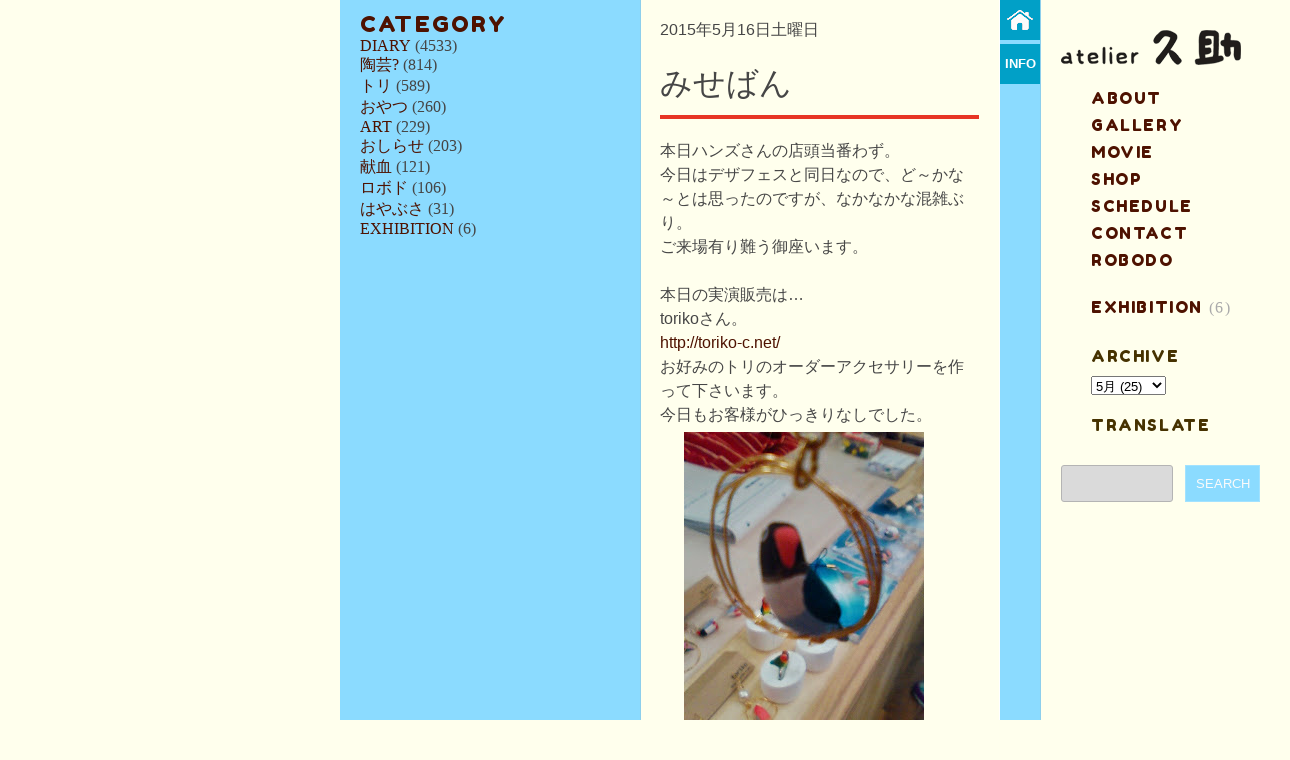

--- FILE ---
content_type: text/html; charset=UTF-8
request_url: https://www.q-suke.com/2015/05/blog-post_16.html
body_size: 18779
content:
<!DOCTYPE html>
<html lang='en' xmlns='http://www.w3.org/1999/xhtml' xmlns:b='http://www.google.com/2005/gml/b' xmlns:data='http://www.google.com/2005/gml/data' xmlns:expr='http://www.google.com/2005/gml/expr'>
<head>
<link href='https://www.blogger.com/static/v1/widgets/55013136-widget_css_bundle.css' rel='stylesheet' type='text/css'/>
<meta content='文鳥,#文鳥' name='description'/>
<meta content='description comes here' name='description'/>
<meta content='Virtuti-Design' name='author'/>
<meta content='width=device-width, initial-scale=1.0, minimum-scale=1.0, maximum-scale=1.0' name='viewport'/>
<meta content='text/html; charset=Shift_JIS' http-equiv='Content-Type'/>
<meta content='いぢまゆういち/いじまゆういち/atelier久助/では丁寧で細やかなこだわりの作品を作成しております。' name='description'/>
<meta content='いぢま,いじま,ゆういち,ijima,idima,yuichi,yuuichi,陶芸,フィギュア,' name='keywords'/>
<link href='http://www.q-suke.com/' rel='home' title='atelier久助'/>
<script src="//jquerycord.web.fc2.com/prefix-free.js"></script>
<script src="//ajax.googleapis.com/ajax/libs/jquery/1.4.2/jquery.min.js"></script>
<!--<script src='http://http://jquerycord.web.fc2.com/scroll.js'/>-->
<script>
<!--

$(document).ready(function(){
$('.scroll').click(function(event){
//prevent the default action for the click event
event.preventDefault();
		
//get the full url - like mysitecom/index.htm#home
var full_url = this.href;
		
//split the url by # and get the anchor target name - home in mysitecom/index.htm#home
var parts = full_url.split('#');
var trgt = parts[1];
		
//get the top offset of the target anchor
var target_offset = $('#'+trgt).offset();
var target_top = target_offset.top;
		
//goto that anchor by setting the body scroll top to anchor top
$('html, body').animate({scrollTop:target_top}, 500);
});
});

//-->
</script>
<!-- <link href='http://jquerycord.web.fc2.com/css/reset.css' rel='stylesheet'/> -->
<!-- <link href='http://jquerycord.web.fc2.com/css/stylessheet.css' rel='stylesheet'/> -->
<style>
/* ------------------------------------------------------------------------------------
--  RESET
------------------------------------------------------------------------------------ */
/* http://meyerweb.com/eric/tools/css/reset/ 
   v2.0 | 20110126
   License: none (public domain)
*/

html, body, div, span, applet, object, iframe,
h1, h2, h3, h4, h5, h6, p, blockquote, pre,
a, abbr, acronym, address, big, cite, code,
del, dfn, em, img, ins, kbd, q, s, samp,
small, strike, sub, sup, tt, var,
b, u, i, center,
dl, dt, dd, ol, ul, li,
fieldset, form, label, legend,
table, caption, tbody, tfoot, thead, tr, th, td,
article, aside, canvas, details, embed, 
figure, figcaption, footer, header, hgroup, 
menu, nav, output, ruby, section, summary,
time, mark, audio, video {
	margin: 0;
	padding: 0;
	border: 0;
	font-size: 100%;
	font: inherit;
	vertical-align: baseline;
}
/* HTML5 display-role reset for older browsers */
article, aside, details, figcaption, figure, 
footer, header, hgroup, menu, nav, section {
	display: block;
}
body {
   width:100%;
   height:100%;
}
blockquote, q {
	quotes: none;
}
blockquote:before, blockquote:after,
q:before, q:after {
	content: '';
	content: none;
}
table {
	border-collapse: collapse;
	border-spacing: 0;
}
</style>
<style>
html, body {
	  float:left;
	  width:100%;
	  height:100%;
	  margin:0;
	  padding:0;
	  color:#464646;
	  font-size:100%;
	  background-color:#FFFFED;
	  <!--background:#111 url(https://blogger.googleusercontent.com/img/b/R29vZ2xl/AVvXsEjBrl2IOk474Ujqs96iiE0zcfMIAOYV3JnsTj3c345-9CFbSEIhvp_FpT385Dm3wkTVQ4See6oi3T3oebjaIonHaGNVfLhB-kweiXiEXF5-XF4MKT9wETmd20Czwkn6XWNrwiFCQggvIiI/s1600/bg1.png) ;-->
	  background-repeat:repeat;
<!--背景色-->
}
a{
	text-decoration:none;
	outline:none;
	color:#4E1200;
}
a:hover{
	color:#E73525;
}
::selection{
	background:#ddd;
}
::-moz-selection{
	background:#ddd;
}
img{
	max-width:100%;
}
#navbar{
	display:none;
}
#wrapper{
	float:right;
	width:940px;
	height:100%;
	background:transparent;
}
ul#columns{
	float:left;
	width:100%;
	height:100%;
	list-style:none;
}
ul#columns li{
	float:left;
	list-style:none;

}
/*----------------PREFACE (FOR HOME PAGE ONLY)---------------*/
#column1{
	width:300px;
	height:100%;
	background:#8BDBFF;/*orange*/
	position:fixed;
	border-right: 1px solid rgba(151, 151, 151, 0.18);



<!--背景色-->



}
#content-holder{
	float:left;
	width:100%;
	height:100%;
	position:relative;
}
#content-holder small{
	position:absolute;
	bottom:20px;
	left:0;
	width:100%;
	text-align:center;
	font-size:0.7em;
	font-family:'メイリオ',Meiryo,'ＭＳ Ｐゴシック',sans-serif;
	color:#464646;
}
#holder{
	float:left;
	width:100%;
	height:100%;

    background:#8BDBFF url(https://blogger.googleusercontent.com/img/b/R29vZ2xl/AVvXsEhiE5TqVW1sYOF32YdEfi_giGOyP9hlFATUWo5Bd2kL8nSMwJYu8GC2DwEOTpKVtySxeH0bIDFsV98l82tl_iHwhjqwFjGkBw2MzdvH-TDp40p9SGeKjmXTXjjnaUkPOAN1QZ7QFLgB6Hw/s1600/noteback2.png);
background-repeat: repeat;


<!--背景色-->
}
#pic{
	float:left;
	width:299px;
	height:260px;
	background:#8BDBFF url(https://blogger.googleusercontent.com/img/b/R29vZ2xl/AVvXsEhGKbQ98EveXC1H77QNbL4GpW04x1oVQmKC-3mavF1AHrkp6W32Hk-c7a8Bp_rtRYMkqDq9RBA4gQASQM01EmiCmVFwm89DwbfkJJE6ZuxswSSSZyz-PejssXKqEcj2GpjJbF2z7bs5NgE/s1600/capa00006.png);
	background-repeat:no-repeat;
    background-position:0px 78px;
	border-left:1px solid rgba(255,255,255,0.2);
<!--背景色-->
}
#panel-wrap{
	float:left;
	width:100%;
	background:#01A0C7;
	border-bottom:1px solid rgba(255,255,255,0.1);
	box-shadow: 0 10px 40px rgba(0,0,0,0.2);
}
#panel{
	width:100%;
	display:none;
	background:#fafafa;
    background: -moz-linear-gradient(19% 75% 90deg, #E0E0E0, #FAFAFA);
    background: -webkit-gradient(linear, left top, left bottom, from(#FAFAFA), to(#E0E0E0));
    background-image: -o-linear-gradient(top,rgb(250,250,250),rgb(224,224,224));
	border-bottom:1px solid rgba(255,255,255,0.4);
}
#panel-content{
	margin:0 auto;
	width:220px;
	padding:40px 0;
}
#panel-content a{
	display:block;
	margin-bottom:20px;
	float:left;
}
#panel-content p{
	font-size:0.7em;
	letter-spacing:0.1em;
	color:#666;
	text-shadow:0 1px 1px #fff;
	overflow:hidden;
	width:100%;
	line-height:1.5em;
	font-family:'メイリオ',Meiryo,'ＭＳ Ｐゴシック',sans-serif;
}
.slide{
	width:60px;
	height:10px;
	margin:0 auto;
	position:relative;
}
.btn-slide{
	display: block;
    background:url(https://blogger.googleusercontent.com/img/b/R29vZ2xl/AVvXsEj9m4DSANLmq3NvHGimxDki6bIV8AT_JoowVL3MeScpjee4ipkJA7j3XXObtxvaoX0auXLMq_Hde6cHr5nj4-iy2bcCVJTRXkbTXKoDINJ4v37zqgnIbZ95z_ezjc6O5CW0tQjqoAxot2Q/s1600/plus.png);
    background-repeat:no-repeat;
	width:60px;
	height:30px;
}
.slide em {
	box-shadow:0 1px 0 rgba(0,0,0,0.2);
	background:#fafafa;
    background: -moz-linear-gradient(19% 75% 90deg, #E0E0E0, #FAFAFA);
    background: -webkit-gradient(linear, left top, left bottom, from(#FAFAFA), to(#E0E0E0));
    background-image: -o-linear-gradient(top,rgb(250,250,250),rgb(224,224,224));
	border-bottom:1px solid rgba(255,255,255,0.4);
	border-top:1px solid rgba(255,255,255,0.9);
	width: 120px;
	height: 36px;
	position: absolute;
	top: 40px;
	left: -40px;
	text-align: center;
	padding: 0 10px;
	z-index: 2;
	display: none;
	color:#6b6b6b;
	text-shadow: 0 1px 1px #fff;
	text-transform:uppercase;
	font-weight:700;
	font-size:0.9em;
	line-height:36px;
	border-radius:3px;
	font-family:'メイリオ',Meiryo,'ＭＳ Ｐゴシック',sans-serif;
}
#info{
	width:100%;
	height:100%;
	min-height:100%;
	display:block;
	border-left:1px solid rgba(255,255,255,0.25);
}
#info article{
	float:left;
	padding: 10px 20px 20px 40px;
	width:260px;
}
#info article p{	
	color:#464646;
	font-size:0.85em;
	line-height:1.6em;
	letter-spacing:0.2em;
}
.amp{
	font-family:'メイリオ',Meiryo,'ＭＳ Ｐゴシック',sans-serif;
	color:#eee;
}
/*----------------CONTENT (FOR POST PAGES ONLY)---------------*/
.separator{
	padding: 5px 0px 5px 0px;
	width:90%;
}

#main1{
	float:left;
	padding: 10px 20px 20px 20px;
}
#main1 h2{
	color:#4E1200;
	font-family:'Fredoka One';
	text-transform:uppercase;
	font-size: 1.4em;
	margin-bottom:0px;
	letter-spacing: 0.1em;
}
#main1 ul, #main1 ul li{

	float:left;
	width:100%;
	list-style:none;

}
#main1 .item-content{
	float:left;
	width:100%;
}	
#main1 .item-title{
	font-family:'メイリオ',Meiryo,'ＭＳ Ｐゴシック',sans-serif;
	text-transform:uppercase;	
	letter-spacing:0.1em;
	text-shadow: 0 1px 1px #fa5847;
	background:rgba(255,255,255,0.1);
	padding:5px;
}
#main1 .item-title a:hover{
	color:#fff;
}

#main2{
	float:left;
	padding:20px;
}

#main2 ul, #main2 ul li{
	color:#4E1200;
	float:left;
	width:100%;
	list-style:none;
	color: #4E1200;
	line-height: 1.4em;

}
#main2 h2{
	color:#4E1200;
	font-family:'メイリオ',Meiryo,'ＭＳ Ｐゴシック',sans-serif;
	text-transform:uppercase;
	font-size: 1.4em;
	margin-bottom:10px;
	letter-spacing: 0.1em;
}
#main2 ul a:hover{
	color:#ddd;
}

#PopularPosts1{
	float:left;
	width:100%;
	margin:0 0 40px 0;
}
#PopularPosts1 ul{
	margin-top:-10px;
}
/*follow by email*/
.follow-by-email{
    float:left;
    width:100%;
}
.follow-by-email form{
    float:left;
    width:100%;
    clear:both;	
    overflow:hidden;	
}
.follow-by-email form input{
	padding:10px 5px;	
	color:#fafafa;
	font-family:'メイリオ',Meiryo,'ＭＳ Ｐゴシック',sans-serif;
	font-size:0.7em;
}
form#subscribe input::-webkit-input-placeholder{
	color:#fff;
}
form#subscribe input:-moz-placeholder{
	color:#fff;
}
#follow{
	float:left;
	background: rgba(255,255,255,0.1);
	border:1px solid rgba(255,255,255,0.2);
	margin-right:10px;
    width:154px; 
}
#followsubmit{
	float:right;
    width:75px;/*total 85px*/
	background:#1f1f1f;
	border:1px solid rgba(255,255,255,0.2);
	text-transform:uppercase;
	cursor:pointer;
	display:inline-block;
}
#followsubmit:hover{
    background:#141414;	
	border:1px solid rgba(255,255,255,0.4);	
}
/*links list*/
#LinkList1{
	float:left;
	width:100%;
    margin:40px 0 0 0;
}
#LinkList1 .widget-content{
	margin-top:30px;
}
#LinkList1 li{
	margin-bottom:10px;
	padding-bottom:10px;
	border-bottom:1px solid rgba(255,255,255,0.15);
}
#LinkList1 a{
	font-family:'メイリオ',Meiryo,'ＭＳ Ｐゴシック',sans-serif;
	color:#fff;
	font-size:0.9em;
}
#LinkList1 a:hover{
	color:#111;
}

/*----------------POSTS---------------*/
#column2{
	width:319px;
    padding:20px;/*total 360px*/
	background:#FFFFED;
	margin-left:300px;
	border-right:1px solid #fff;
}
/*----------------POST---------------*/
/*---------------------------------------*/
.post{
	float:left;
	width:100%;
	margin-bottom:20px;
	background:transparent;
	margin-bottom: 50px;
}
h2.date-header{
	float:left;
	width:100%;
	text-transform:uppercase;
	font-family:'メイリオ',Meiryo,'ＭＳ Ｐゴシック',sans-serif;
	margin-bottom:20px;
}
h3.post-title{
	float:left;
	width:100%;
	text-transform:uppercase;
	font-family:'メイリオ',Meiryo,'ＭＳ Ｐゴシック',sans-serif;
	font-size:2em;	
	line-height:1.4em;
	margin-bottom:20px;	
	padding-bottom:10px;
	border-bottom:4px solid #E73525;
}
h3.post-title a{
	color:#555;
	text-shadow:0 1px 1px #fff;
}
h3.post-title a:hover{
	color: #ef422f;	
}
.post-body{
	float:left;
	width:100%;
	line-height:1.5em;
	font-family:'メイリオ',Meiryo,'ＭＳ Ｐゴシック',sans-serif;
}
.jump-link{
	float:left;
	margin: 0px 0px 20px 0px;
	width:100%;
	font-family:'メイリオ',Meiryo,'ＭＳ Ｐゴシック',sans-serif;
	text-transform:capitalize;
	-moz-transition: all 0.3s ease-out;
	-o-transition: all 0.3s ease-out;
	-khtml-transition: all 0.3s ease-out;
	-ms-transition: all 0.3s ease-out;
	-webkit-transition: all 0.3s ease-out;
	transition: all 0.3s ease-out;
}
.jump-link:hover{
	padding: 0 0 0 20px;
}
.post-author{
	font-style:italic;
	font-size:0.8em;
}
.post-timestamp{
	font-style:italic;
	font-size:0.8em;	
}
.post-comment-link{
	float:left;
	margin:10px 0;
	width:100%;
	display:block;
}
.post-labels{
	font-family:'メイリオ',Meiryo,'ＭＳ Ｐゴシック',sans-serif;
	text-transform:uppercase;
	font-size:0.8em;	
}
.post-labels a{
	margin-left:4px;
}
.post-labels a:hover{
	border:2px solid #E73525;
	padding:4px;	
	color:#808080;
}
.feed-links{
	font-family:'メイリオ',Meiryo,'ＭＳ Ｐゴシック',sans-serif;
	font-size:0.7em;
}
/*------------status message-------------*/
.status-wrap{
	float:left;
	width:100%;
	margin-bottom:40px;
	padding-bottom:10px;
	background:rgba(255,255,255,0.6);
	border-bottom:1px solid #ddd;
	font-style:italic;
	letter-spacing:0.1em;
	font-size:0.75em;
	color:#555;
}
.status-body{
	float:left;
	display:block;
}
/*------------comments-------------*/
.comments-block{
	float:left;
	width:100%;
	margin:0;
	padding:0;
}
#comment-box{
	float:left;
	width:100%;
	margin:0;
	padding:0;
}
.comments-block ol{
	float:left;
	width:100%;
	margin:20px 0;
	list-style:none;
}
li.comment{
	float:left;
	width:278px;
	background:#fff;
	padding:20px 20px 0 20px;
	border:1px solid #ddd;
	margin-bottom:10px;
}
.avatar-image-container{
	float:left;
	margin-bottom:16px;
}
.comment-block{
    float:left;
    margin-left:20px;
}
/*name*/
.comment-block cite{
	font-size:0.8em;
	font-style:italic;
	display:block;
	background:#eee;
	padding:5px 8px;
	float:right;
}
/*small text: date reply, delete*/
.secondary-text{
	font-size:0.8em;
	font-style:italic;
	display:block;
	text-decoration:none;	
	margin:0 0 20px -50px;	
}
.secondary-text a{
	text-decoration:none;	
}
/*comment body text*/
.comment-content{
	float:left;
	margin:10px 0 20px -50px;
	width:278px;
	line-height:1.4em;
	font-size:0.95em;
}
/*add comment, load more*/
.comment-thread{
	float:left;
	width:100%;
	margin:0 0 20px 0;
}
/*add comment*/
.continue{
	float:left;
	width:100%;
	margin:0;
	padding:0;
}
.continue a{
	font-family:'メイリオ',Meiryo,'ＭＳ Ｐゴシック',sans-serif;
	color: #ef422f;
	padding:0;
	margin:0;
	display:block;
	text-transform:uppercase;
	font-size:0.8em;
}
/*load more*/
.loadmore{
	float:left;
	width:100%;
	margin:0;
	padding:0;
}
.loadmore a{
	font-weight:normal;
	font-family:'メイリオ',Meiryo,'ＭＳ Ｐゴシック',sans-serif;
	font-size:0.8em;
	margin-left:5px;
	color:#808080;
}
.loadmore a:hover{
	color: #ef422f;
}
.post-comment-link{
	padding:5px 0 5px 5px;
	background:#FAFAFA;
}
h4#comment-post-message{
	font-weight:700;
	font-family:'メイリオ',Meiryo,'ＭＳ Ｐゴシック',sans-serif;
	color: #ef422f;
	padding:0;
	margin:0;
	display:block;
	text-transform:uppercase;
	font-size:0.8em;
	margin:10px 0;
}
/*Bottom nav (Older posts, newer posts, home, next posts etc)
 ---------------------------------------------------------*/
#blog-pager{
	float:left;
	width:100%;
}
#blog-pager a{
	text-align:center;
	color:#4E1200;
	text-transform:uppercase;
    font-size:0.8em;
    font-family:'メイリオ',Meiryo,'ＭＳ Ｐゴシック',sans-serif;
    letter-spacing:0.2em;
}
#blog-pager a:hover{
	color: #ef422f;
}
#blog-pager-newer-link{
	float:left;
	<!-- background:#111; -->
	padding:5px 10px;
	text-align:center;
	margin-bottom:20px;
}
#blog-pager-older-link{
	float:right;
	<!-- background:#111; -->
	padding:5px 10px;
	text-align:center;
	margin-bottom:20px;
}
a.home-link{
	<!-- background:#111; -->
	padding:5px 10px;
	text-align:center;	
	display:inline-block;
	margin-bottom:20px;
}
/*----scroll to top----*/
a.orange{
	display:block;
	float:right;
	margin-top:20px;
	text-align:center;
	line-height:26px;
	width:26px;
	height:26px;
	background:#ef422f;
	color:#fafafa;
	border:1px solid rgba(255,255,255,0.5);
	font-family:'メイリオ',Meiryo,'ＭＳ Ｐゴシック',sans-serif;
}
a.orange:hover{
	background:#e13b29;
    background: -moz-linear-gradient(19% 75% 90deg, #e13b29, #ef422f);
    background: -webkit-gradient(linear, left top, left bottom, from(#ef422f), to(#e13b29));
    background-image: -o-linear-gradient(top,rgb(225,59,41),rgb(239,66,47));
	border:1px solid rgba(255,255,255,0.4);	
}

/*----------------SUBMENU (Icons)---------------*/
#column3{
    width:40px;
    background:#8BDBFF;
	position:fixed;
	margin-left:660px;
	border-right:1px solid rgba(151, 151, 151, 0.18);
	height:100%;
	min-height:100%;
	display:block;
<!--背景色-->
}
#submenu{
	float:left;
	width:100%;
	list-style:none;
}
#submenu li{
	float:left;
	width:40px;
	height:40px;
	margin-bottom:4px;
}
/*---------------opening panel---------------*/
#faq-info{
	float:left;
	position:relative;
	width:40px;
}
.panelka{
    position: absolute;
    top: 0;
    right: 40px;
	z-index:10;
    display: none;
    background: rgba(0,0,0,0.9);
    width: 660px;
    height: auto;	
}
a.trigger{
    position: absolute;
    top: 0; 
    right: 0;
	z-index:1;
	width:20px;
	height:20px;
	line-height:20px;
    text-transform:uppercase;
    font-weight:700;
    color:#FFFFFF;
	font-family:'メイリオ',Meiryo,'ＭＳ Ｐゴシック',sans-serif;
	font-size:0.8em;
	text-align:center;
	padding:10px 0;
	width:40px;
	background:#01A0C7;
}
a.trigger:hover{
    position: absolute;
    top: 0; 
    right: 0;
	z-index:1;
    color:#fafafa;
	background:#191919;
    display: block;
}
a.active.trigger {
    background:#222;
}
.general{
	float:left;
	width:580px;
	margin:40px 80px 40px 40px;
}
.accordion{
    float:left;
    width:100%;	
	line-height:1.5em;
	font-family:'メイリオ',Meiryo,'ＭＳ Ｐゴシック',sans-serif;
}
.accordion p{
	color:#eee;
	margin-bottom:20px;
	font-size:0.9em;
}
.accordion h3{
	margin-bottom:10px;
	padding-bottom:10px;
	border-bottom:1px solid rgba(239,66,47,0.3);
	cursor:pointer;
	text-transform:uppercase;
    color:#ef422f;
	font-size:1em;
}
.general small{
	float:right;
	<!--font-style:italic;-->
	font-size:0.8em;
	color:#ddd;
	margin-top:10px;
}
/*----------------MAIN MENU + WIDGETS (ARCHIVE, LABELS)---------------*/
/*---------------------------------------*/
#column4{
    width:199px;
    padding:30px 20px 40px 20px; /*total 240px*/
    <!-- background:#FFFFED;-->
	font-family:'メイリオ',Meiryo,'ＭＳ Ｐゴシック',sans-serif;
	text-transform:uppercase;
	letter-spacing:0.1em;
	margin-left:700px;
	position:absolute;
	top:0;
	right:0;


<!--背景色-->
}
/*----------ASIDE-------*/
aside{
	float:left;
	width:100%;
}
header{
	float:left;
	width:100%;
	height:60px;
}
/*------------logo--------------*/
	h1#logo{
	width:180px;
	height:35px;
	margin-bottom:20px;
	font-weight:300;

}
h1#logo a{
    <!--color:#463200;-->
    <!--font-size:1.4em;-->
    display: block;
		
}
.glow{	
   -webkit-animation: glow 5s infinite;
   -moz-animation: glow 5s infinite;
   -o-animation: glow 5s infinite;
   -ms-animation: glow 5s infinite;
}
@-webkit-keyframes glow{
    0%{
    opacity: 1;
}
    30%{
    opacity: 0.6;
}
    60%{
    opacity: 0.8;
}
    80%{
    opacity: 0.9;
}
    100%{
    opacity:1;
}
}
@-moz-keyframes glow{
     0%{
    opacity: 1;
}
    30%{
    opacity: 0.6;
}
    60%{
    opacity: 0.8;
}
    80%{
    opacity: 0.9;
}
    100%{
    opacity:1;
}
}
@-ms-keyframes glow{
    0%{
    opacity: 1;
}
    30%{
    opacity: 0.6;
}
    60%{
    opacity: 0.8;
}
    80%{
    opacity: 0.9;
}
    100%{
    opacity:1;
}
}
aside ul{
	list-style:none;
	float:left;
	width:100%;
}
/*------------menu (page list)--------------*/
nav{
	float:left;
	width:100%;
	margin-bottom:80px;
	font-family:'Fredoka One';
}
nav ul{
	list-style:none;
}
nav li{
	float:left;
	width:100%;
	padding:0px 0px 10px 30px;
	<!--padding:10px 0;-->
	border-bottom:1px solid rgba(207,207,207,0.1);
	<!--background:url(https://blogger.googleusercontent.com/img/b/R29vZ2xl/AVvXsEi5zsxz-coeodP3kMkk9CIGnZhQnkNVBDDO1SdyuE_alZSJ_A5R0m3r1h9aJsjurP1rykrr6ZsmXGMbTIxijuR6Osbd8e-ysOlLPkOoplGCbsGPGonOWTqPQ3xOqWJUEZrrY05437u88rg/s1600/aikon04.png);-->
	background-repeat: no-repeat;
}
nav li a{
	color:#4E1200;
}
nav li a:hover{
	color:#ddd;
}
nav li.selected a{
	color:#aaa;
}
nav li.selected a:hover{
	color:#fafafa;
}	
/*----------aside widgets (labels, archive)-------------*/
aside .widget{
	float:left;
	width:100%;
	margin-bottom:20px;
	padding: 0px 0px 0px 30px;
}

aside .widget li {
padding: 0px 0px 10px 0px;
}



aside .widget h2{
	color:#463200;
	margin-bottom:10px;
	font-size:1em;
	font-family:'Fredoka One';
}
aside .widget-content ul{
	list-style:none;
	float:left;
	width:100%;
	color:#aaa;
}
aside .widget-content li{
	float:left;
	width:100%;
	line-height:1.0em;


}
aside .widget-content a{
	color:#4E1200;
	font-family:'Fredoka One';
}
aside .widget-content a:hover{
	color:#ddd;
}
/*--------search styles-----------*/
#search{
    float:left;
    width:100%;
}
#search form{
    float:left;
    width:100%;
    clear:both;	
    overflow:hidden;	
}
#search form input{
	padding:10px 5px;	
	color:#fafafa;
	font-family:'メイリオ',Meiryo,'ＭＳ Ｐゴシック',sans-serif;
}
#searchsite{
	float:left;
	background:#DADADA;
	border:1px solid #B4B4B4;
	margin-right:10px;
    width:100px; /*total 110px*/
    border-radius:3px;
}
#searchsubmit{
	float:right;
    width:75px;/*total 85px*/
	background: #8BDBFF;
	border:1px solid rgba(255,255,255,0.2);
	text-transform:uppercase;
	cursor:pointer;
}
#searchsubmit:hover{
	background:##01A0C7;
    background: -moz-linear-gradient(19% 75% 90deg, #e13b29, #ef422f);
    background: -webkit-gradient(linear, left top, left bottom, from(#ef422f), to(#e13b29));
    background-image: -o-linear-gradient(top,rgb(225,59,41),rgb(239,66,47));
	border:1px solid rgba(255,255,255,0.4);	
}

.post-article a, .text a{
	color:#E73525;
	background:#eee;
}
.post-article a:hover, .text a:hover{
	color:#343434;
}
/*-----------------------------INDIVIDUAL POST FORMATTING-------------------------*/
.post-article{
	float:left;
	width:100%;
}
.post-article article{
	float:left;
	width:100%;
	margin-bottom:20px;	
}
.post-article figure, .post-article img{
	float:left;
	width:100%;
}
.post-article figure{
	margin-bottom:20px;
}
.post-article figure a{
	display:block;
	float:left;
	width:100%;
}
/*details*/
.details-block{
	float:left;
	width:100%;
	font-family:'メイリオ',Meiryo,'ＭＳ Ｐゴシック',sans-serif;
}
.details-block h2{
	font-weight:700;
	text-transform:uppercase;
	color:#E73525;
	margin-bottom:20px;
}
.details, .details-info{
	float:left;
	width:100%;
}
.details{
	margin-bottom:20px;
}
.details-info{
	margin:0 0 10px 0;
	padding: 0 0 10px 0;
	border-bottom:1px solid #ddd;	
}
.details-info p{
	font-size:0.9em;
	text-transform:capitalize;
}
.totheright{
	float:right;
	text-transform:lowercase;
	padding:5px 8px;
	background:#eee;
	font-weight:700;
	text-shadow: 0 1px 1px #fff;
}
/*price*/
.purchase{
	float:left;
	width:100%;
    clear:both;
    margin-bottom:20px;
}
.pay{
    float:right;
    width:100%;
}
#paypal-button{
	padding:5px 20px;
	height:40px;
	width:50%;
	float:right;
	background: #E73525;
    background: -moz-linear-gradient(19% 65% 90deg,#ef422f, #fa5847, #fa5847 51%);
    background: -webkit-gradient(linear, 0% 45%, 0% 60%, from(#fa5847), to(#ef422f));
	border:1px solid rgba(255,255,255,0.9);
    box-shadow:1px 1px 2px rgba(0, 0, 0, 0.2);
	font-weight:700;
	font-size:0.9em;
	color:#fff;
	letter-spacing:0.1em;
	text-shadow:0 1px 1px rgba(0, 0, 0, 0.3);
	text-transform:uppercase;
	position:relative;
	cursor:pointer; 
}
#paypal-button:hover{
    top:1px;
	background: #E73525;
    background: -moz-linear-gradient(19% 65% 90deg,#fa5847, #ef422f, #ef422f 51%);
    background: -webkit-gradient(linear, 0% 45%, 0% 60%, from(#ef422f), to(#fa5847));
	border:1px solid rgba(255,255,255,0.9);
    box-shadow:1px 1px 2px rgba(0, 0, 0, 0.2);
}
/*---------STATIC PAGES FORMATTING--------*/
.text{
    float:left;
    width:100%;
}
.text p{
    margin-bottom:20px;
}
p.last{
    margin-bottom:0;
}
.text h1{
    font-family:'メイリオ',Meiryo,'ＭＳ Ｐゴシック',sans-serif;
    font-size:1.3em;
    text-transform:capitalize;
    margin-bottom:20px;
}
.text h2{
    font-family:'メイリオ',Meiryo,'ＭＳ Ｐゴシック',sans-serif;
    font-size:1.1em;
    text-transform:uppercase;
    margin-bottom:20px;
    padding:5px;
    background:#eee;
    display:block;
}
#request{
    float:left;
    width:100%;	
}
#gallery{
    float:left;
    width:100%;
    margin:20px 0;
}
#gallery img{
    max-width:100%;
    float:left;
}
#gallery figure{
    width:100%;
    float:left;
    margin-bottom:20px;
}
#gallery figcaption{
    float:left;
    width:100%;
    margin-top:10px;
    font-size:0.9em;
    font-style:italic;
}
#gallery figure a{
	display:block;
	float:left;
	width:100%;
}
.text form{
    margin-bottom:20px;
}
.text form, .text label, .text fieldset{
    float:left;
    width:100%;
}
.text label{
    font-size:0.8em;
    color:#515151;
    font-family:'メイリオ',Meiryo,'ＭＳ Ｐゴシック',sans-serif;
}
.text input, .text textarea{
    float:left;
    width:100%;
    padding:10px 0;
    border-top:none;
    border-left:none;
    border-right:none;
    border:1px solid #CACACA;
    margin-bottom:14px;
    background:transparent;
    font-size:0.8em;
}
.text input:hover, .text textarea:hover{
    background:#ececec;
    border-bottom:1px solid rgba(255,255,255,0.4);
    color:#555;
}
.text .ss-required-asterisk{
    margin-left:5px;
    color:#ca2400;
}
.text .buttonsubmit{  
    cursor:pointer;
    padding:5px 10px;
    background: #E73525;;
    border:1px solid rgba(255,255,255,0.2);
    font-size:0.9em;
    font-family:'メイリオ',Meiryo,'ＭＳ Ｐゴシック',sans-serif;
    color:#fff;
    text-transform:uppercase;
    display:inline-block;
    box-shadow:0 1px 0 rgba(0,0,0,0.2);
}
.text .buttonsubmit:hover{
    background: -moz-linear-gradient(19% 75% 90deg, #e13b29, #ef422f);
    background: -webkit-gradient(linear, left top, left bottom, from(#ef422f), to(#e13b29));
    background-image: -o-linear-gradient(top,rgb(225,59,41),rgb(239,66,47));
    border:1px solid rgba(255,255,255,0.4); 
}
#calendar{
    margin-top:20px;
    float:left;
}
.slideshow-container {
height: 100px;
width: 80px;
margin: 0px 0px 5px 0px;

word-wrap: break-word; /* fix for long text breaking sidebar float in IE */
overflow: hidden; /* fix for long non-text content breaking IE sidebar float */
}
</style>
<link href="//fonts.googleapis.com/css?family=Lora:400,700,400italic,700italic" rel="stylesheet">
<link href="//fonts.googleapis.com/css?family=Droid+Sans:400,700" rel="stylesheet">
<link href="//fonts.googleapis.com/css?family=Oswald:400,300,700" rel="stylesheet">
<link href="//fonts.googleapis.com/css?family=Niconne" rel="stylesheet">
<link href="//fonts.googleapis.com/css?family=Gochi+Hand" rel="stylesheet">
<link href="//fonts.googleapis.com/css?family=Fredoka+One" rel="stylesheet">
<!--[if lt IE 9]> <script src="http://html5shim.googlecode.com/svn/trunk/html5.js"></script> <![endif]-->
<!--[if IE ]><link rel="stylesheet" href="http://jquerycord.web.fc2.com/css/ie.css'" media="all"/><![endif]-->
<!--sliding-panel-->
<script>
//<![CDATA[
$(document).ready(function(){
$(".btn-slide").click(function(){
$("#panel").slideToggle("slow");
$(this).toggleClass("active"); return false;
});
});
//]]>
</script>
<!--tooltip-->
<script>
//<![CDATA[
$(document).ready(function(){
	$(".slide a").hover(function() {
	  $(this).next("em").animate({opacity: "show", top: "60"}, "slow");
	}, function() {
	  $(this).next("em").animate({opacity: "hide", top: "70"}, "fast");
	});
});
//]]>
</script>
<!--sticky links-->
<script> 
//<![CDATA[
$(function() {
var offset = $("#menu").offset();
var topPadding = 160;
$(window).scroll(function() {
if ($(window).scrollTop() > offset.top) {
$("#menu").stop().animate({
marginTop: $(window).scrollTop() - offset.top + topPadding
});
} else {
$("#menu").stop().animate({
marginTop: 0
});
};
});
});
//]]>
</script>
<!--opening panel-->
<script>
//<![CDATA[
$(document).ready(function(){
	$(".trigger").click(function(){
		$(".panelka").toggle("fast");
		$(this).toggleClass("active");
		return false;
	});
});
//]]>
</script>
<!--faq accordion-->
<script>
//<![CDATA[
$(document).ready(function(){
$(".accordion h3:first").addClass("active");
$(".accordion p:not(:first)").hide();
$(".accordion h3").click(function(){
$(this).next("p").slideToggle("slow")
.siblings("p:visible").slideUp("slow");
$(this).toggleClass("active");
$(this).siblings("h3").removeClass("active");
});
});
//]]>
</script>
<meta content='text/html; charset=UTF-8' http-equiv='Content-Type'/>
<meta content='blogger' name='generator'/>
<link href='https://www.q-suke.com/favicon.ico' rel='icon' type='image/x-icon'/>
<link href='https://www.q-suke.com/2015/05/blog-post_16.html' rel='canonical'/>
<link rel="alternate" type="application/atom+xml" title="atelier久助&#12288;いぢまゆういち - Atom" href="https://www.q-suke.com/feeds/posts/default" />
<link rel="alternate" type="application/rss+xml" title="atelier久助&#12288;いぢまゆういち - RSS" href="https://www.q-suke.com/feeds/posts/default?alt=rss" />
<link rel="service.post" type="application/atom+xml" title="atelier久助&#12288;いぢまゆういち - Atom" href="https://www.blogger.com/feeds/2756207238225032582/posts/default" />

<link rel="alternate" type="application/atom+xml" title="atelier久助&#12288;いぢまゆういち - Atom" href="https://www.q-suke.com/feeds/8118118267315148277/comments/default" />
<!--Can't find substitution for tag [blog.ieCssRetrofitLinks]-->
<link href='https://blogger.googleusercontent.com/img/b/R29vZ2xl/AVvXsEifWkOIRLkAo9wo7Q-t6CKTNWj-vLPoDVIY2Od4bm8y06Tp1G1KnnGeURjZeBmjIPNe5rlr6ynLCLEJGpgab6dG3q8ToliKnPBMVzLSbeYj8toQ87SUIZm64yN5Wz-Kv6dktCCP_2ztSLo/s320/20150516135725.jpg' rel='image_src'/>
<meta content='文鳥,#文鳥' name='description'/>
<meta content='https://www.q-suke.com/2015/05/blog-post_16.html' property='og:url'/>
<meta content='みせばん' property='og:title'/>
<meta content='文鳥,#文鳥' property='og:description'/>
<meta content='https://blogger.googleusercontent.com/img/b/R29vZ2xl/AVvXsEifWkOIRLkAo9wo7Q-t6CKTNWj-vLPoDVIY2Od4bm8y06Tp1G1KnnGeURjZeBmjIPNe5rlr6ynLCLEJGpgab6dG3q8ToliKnPBMVzLSbeYj8toQ87SUIZm64yN5Wz-Kv6dktCCP_2ztSLo/w1200-h630-p-k-no-nu/20150516135725.jpg' property='og:image'/>
<title>atelier久助&#12288;いぢまゆういち: みせばん</title>
<style id='page-skin-1' type='text/css'><!--
/*

--></style>
<link href="//jquerycord.web.fc2.com/jquery.fancybox.css" media="screen" rel="stylesheet" type="text/css">
<link href="//jquerycord.web.fc2.com/jquery.fancybox-thumbs.css" media="screen" rel="stylesheet" type="text/css">
<link href="//jquerycord.web.fc2.com/jquery.fancybox-buttons.css" media="screen" rel="stylesheet" type="text/css">
<script src="//ajax.googleapis.com/ajax/libs/jquery/1.7/jquery.min.js" type="text/javascript"></script>
<script src="//jquerycord.web.fc2.com/jquery.mousewheel-3.0.6.pack.js" type="text/javascript"></script>
<script src="//jquerycord.web.fc2.com/jquery.fancybox.js" type="text/javascript"></script>
<script src="//jquerycord.web.fc2.com/jquery.fancybox-buttons.js" type="text/javascript"></script>
<script src="//jquerycord.web.fc2.com/jquery.fancybox-thumbs.js" type="text/javascript"></script>
<script src="//jquerycord.web.fc2.com/jquery.fancybox-media.js" type="text/javascript"></script>
<script type='text/javascript'>
			$(".separator a").fancybox({
				padding: 0,

				openEffect : 'elastic',
				openSpeed  : 300,

				closeEffect : 'elastic',
				closeSpeed  : 300,

				closeClick : true,

				helpers : {
					overlay : null
				}
			});
</script>
<script type='text/javascript'>

  var _gaq = _gaq || [];
  _gaq.push(['_setAccount', 'UA-33732463-1']);
  _gaq.push(['_trackPageview']);

  (function() {
    var ga = document.createElement('script'); ga.type = 'text/javascript'; ga.async = true;
    ga.src = ('https:' == document.location.protocol ? 'https://ssl' : 'http://www') + '.google-analytics.com/ga.js';
    var s = document.getElementsByTagName('script')[0]; s.parentNode.insertBefore(ga, s);
  })();

</script>
<link href='https://www.blogger.com/dyn-css/authorization.css?targetBlogID=2756207238225032582&amp;zx=afa56809-3073-406e-a81c-6cfe88a82edc' media='none' onload='if(media!=&#39;all&#39;)media=&#39;all&#39;' rel='stylesheet'/><noscript><link href='https://www.blogger.com/dyn-css/authorization.css?targetBlogID=2756207238225032582&amp;zx=afa56809-3073-406e-a81c-6cfe88a82edc' rel='stylesheet'/></noscript>
<meta name='google-adsense-platform-account' content='ca-host-pub-1556223355139109'/>
<meta name='google-adsense-platform-domain' content='blogspot.com'/>

</head>
<body>
<div class='navbar section' id='navbar'><div class='widget Navbar' data-version='1' id='Navbar1'><script type="text/javascript">
    function setAttributeOnload(object, attribute, val) {
      if(window.addEventListener) {
        window.addEventListener('load',
          function(){ object[attribute] = val; }, false);
      } else {
        window.attachEvent('onload', function(){ object[attribute] = val; });
      }
    }
  </script>
<div id="navbar-iframe-container"></div>
<script type="text/javascript" src="https://apis.google.com/js/platform.js"></script>
<script type="text/javascript">
      gapi.load("gapi.iframes:gapi.iframes.style.bubble", function() {
        if (gapi.iframes && gapi.iframes.getContext) {
          gapi.iframes.getContext().openChild({
              url: 'https://www.blogger.com/navbar/2756207238225032582?po\x3d8118118267315148277\x26origin\x3dhttps://www.q-suke.com',
              where: document.getElementById("navbar-iframe-container"),
              id: "navbar-iframe"
          });
        }
      });
    </script><script type="text/javascript">
(function() {
var script = document.createElement('script');
script.type = 'text/javascript';
script.src = '//pagead2.googlesyndication.com/pagead/js/google_top_exp.js';
var head = document.getElementsByTagName('head')[0];
if (head) {
head.appendChild(script);
}})();
</script>
</div></div>
<div id='wrapper'>
<ul id='columns'>
<li id='column1'>
<div id='content-holder'>
<!--PREFACE-->
<div class='main section' id='main0'><div class='widget HTML' data-version='1' id='HTML1'>
</div></div>
<!--FOR ALL PAGES EXCEPT HOME-->
<div class='main section' id='main1'><div class='widget Label' data-version='1' id='Label2'>
<h2>Category</h2>
<div class='widget-content list-label-widget-content'>
<ul>
<li>
<a dir='ltr' href='https://www.q-suke.com/search/label/DIARY'>DIARY</a>
<span dir='ltr'>(4533)</span>
</li>
<li>
<a dir='ltr' href='https://www.q-suke.com/search/label/%E9%99%B6%E8%8A%B8%3F'>陶芸?</a>
<span dir='ltr'>(814)</span>
</li>
<li>
<a dir='ltr' href='https://www.q-suke.com/search/label/%E3%83%88%E3%83%AA'>トリ</a>
<span dir='ltr'>(589)</span>
</li>
<li>
<a dir='ltr' href='https://www.q-suke.com/search/label/%E3%81%8A%E3%82%84%E3%81%A4'>おやつ</a>
<span dir='ltr'>(260)</span>
</li>
<li>
<a dir='ltr' href='https://www.q-suke.com/search/label/ART'>ART</a>
<span dir='ltr'>(229)</span>
</li>
<li>
<a dir='ltr' href='https://www.q-suke.com/search/label/%E3%81%8A%E3%81%97%E3%82%89%E3%81%9B'>おしらせ</a>
<span dir='ltr'>(203)</span>
</li>
<li>
<a dir='ltr' href='https://www.q-suke.com/search/label/%E7%8C%AE%E8%A1%80'>献血</a>
<span dir='ltr'>(121)</span>
</li>
<li>
<a dir='ltr' href='https://www.q-suke.com/search/label/%E3%83%AD%E3%83%9C%E3%83%89'>ロボド</a>
<span dir='ltr'>(106)</span>
</li>
<li>
<a dir='ltr' href='https://www.q-suke.com/search/label/%E3%81%AF%E3%82%84%E3%81%B6%E3%81%95'>はやぶさ</a>
<span dir='ltr'>(31)</span>
</li>
<li>
<a dir='ltr' href='https://www.q-suke.com/search/label/EXHIBITION'>EXHIBITION</a>
<span dir='ltr'>(6)</span>
</li>
</ul>
<div class='clear'></div>
</div>
</div></div>
<div class='main2 no-items section' id='main2'></div>
</div><!--content-holder-->
</li><!--column1-->
<!--POSTS-->
<li id='column2'>
<div class='main section' id='main'><div class='widget Blog' data-version='1' id='Blog1'>
<div class='blog-posts hfeed'>
<!--Can't find substitution for tag [defaultAdStart]-->

          <div class="date-outer">
        
<h2 class='date-header'><span>2015年5月16日土曜日</span></h2>

          <div class="date-posts">
        
<div class='post-outer'>
<div class='post hentry' itemscope='itemscope' itemtype='http://schema.org/BlogPosting'>
<a name='8118118267315148277'></a>
<h3 class='post-title entry-title' itemprop='name'>
みせばん
</h3>
<div class='post-header'>
<div class='post-header-line-1'></div>
</div>
<div class='post-body entry-content' id='post-body-8118118267315148277' itemprop='articleBody'>
本日ハンズさんの店頭当番わず&#12290;<br />
今日はデザフェスと同日なので&#12289;ど&#65374;かな&#65374;とは思ったのですが&#12289;なかなかな混雑ぶり&#12290;<br />
ご来場有り難う御座います&#12290;<br />
<br />
本日の実演販売は&#8230;<br />
torikoさん&#12290;<br />
<a href="http://toriko-c.net/">http://toriko-c.net/</a><br />
お好みのトリのオーダーアクセサリーを作って下さいます&#12290;<br />
今日もお客様がひっきりなしでした&#12290;<br />
<div class="separator" style="clear: both; text-align: center;">
<a href="https://blogger.googleusercontent.com/img/b/R29vZ2xl/AVvXsEifWkOIRLkAo9wo7Q-t6CKTNWj-vLPoDVIY2Od4bm8y06Tp1G1KnnGeURjZeBmjIPNe5rlr6ynLCLEJGpgab6dG3q8ToliKnPBMVzLSbeYj8toQ87SUIZm64yN5Wz-Kv6dktCCP_2ztSLo/s1600/20150516135725.jpg" imageanchor="1" style="margin-left: 1em; margin-right: 1em;"><img border="0" height="320" src="https://blogger.googleusercontent.com/img/b/R29vZ2xl/AVvXsEifWkOIRLkAo9wo7Q-t6CKTNWj-vLPoDVIY2Od4bm8y06Tp1G1KnnGeURjZeBmjIPNe5rlr6ynLCLEJGpgab6dG3q8ToliKnPBMVzLSbeYj8toQ87SUIZm64yN5Wz-Kv6dktCCP_2ztSLo/s320/20150516135725.jpg" width="240" /></a></div>
写真はブルーボタンですが&#12289;イベントは&#12304;文鳥と仲間たち&#12305;です&#12290;<br />
とか&#12289;<br />
相変わらず&#12289;ぴよぴよガオーさんの作品がちょ&#65374;可愛ぃンですが&#12289;羊毛フェルトはウチに置いておくと砂&#65288;土&#65289;まみれになる可能性大なのでお迎えは出来ない&#12290;<br />
<a href="http://piyoga.pya.jp/">http://piyoga.pya.jp/</a><br />
<div class="separator" style="clear: both; text-align: center;">
<a href="https://blogger.googleusercontent.com/img/b/R29vZ2xl/AVvXsEgNvq4dQE88B46R_QRqg-EE9JxsUXDAb2P31Tvf7MrAk_S1IAD6aFl-UeVWZvR6ALe1JX0rXdrL3h_NZZh1nkZ-X7P9dutT7WEjuToduQRTyXHlM3buC3pNLwKre-CJlNyiX3RHuELXM08/s1600/20150516181145.jpg" imageanchor="1" style="margin-left: 1em; margin-right: 1em;"><img border="0" height="320" src="https://blogger.googleusercontent.com/img/b/R29vZ2xl/AVvXsEgNvq4dQE88B46R_QRqg-EE9JxsUXDAb2P31Tvf7MrAk_S1IAD6aFl-UeVWZvR6ALe1JX0rXdrL3h_NZZh1nkZ-X7P9dutT7WEjuToduQRTyXHlM3buC3pNLwKre-CJlNyiX3RHuELXM08/s320/20150516181145.jpg" width="240" /></a></div>
写真はセキセイですが&#12289;しつこいようですが&#12289;イベントは&#12304;文鳥と仲間たち&#12305;です&#12290;<br />
とか&#12289;<br />
shirimpさんの小さな世界シリーズ<br />
<a href="https://www.facebook.com/shrimp.2014">https://www.facebook.com/shrimp.2014</a><br />
<div class="separator" style="clear: both; text-align: center;">
<a href="https://blogger.googleusercontent.com/img/b/R29vZ2xl/AVvXsEi8GwVxXwPJGq___U-BYKOPVTrcxvKa8iWHwaxl4lhSlAejpsrykHFPBdUR9VBKk_Xegwlk5kDXXzy5y4Nj00L4pPb9K333wVerVboFewmlKVV4a-BYJrP01ljZFxNn7kdCxluZLxUonkI/s1600/20150516183843.jpg" imageanchor="1" style="margin-left: 1em; margin-right: 1em;"><img border="0" height="320" src="https://blogger.googleusercontent.com/img/b/R29vZ2xl/AVvXsEi8GwVxXwPJGq___U-BYKOPVTrcxvKa8iWHwaxl4lhSlAejpsrykHFPBdUR9VBKk_Xegwlk5kDXXzy5y4Nj00L4pPb9K333wVerVboFewmlKVV4a-BYJrP01ljZFxNn7kdCxluZLxUonkI/s320/20150516183843.jpg" width="240" /></a></div>
写真はアヒルですが&#12289;イベントは&#12304;文鳥と仲間たち&#12305;です&#65288;もぅしつこい&#65289;&#12290;<br />
<br />
今日見てたらど&#65374;しても欲しくなってしまったモノ&#12290;<br />
文鳥堂さんの&#12304;文鳥点取り占い&#12305;<br />
ようやく文鳥だョ!<br />
んんげ&#65374;かわい&#65374;<br />
トリあるあるが溢れています&#12290;<br />
<a href="http://www.bunchodo.net/">http://www.bunchodo.net/</a><br />
<div class="separator" style="clear: both; text-align: center;">
<a href="https://blogger.googleusercontent.com/img/b/R29vZ2xl/AVvXsEif4v6fVXdkoUMhSbr-pkeJ9zReqMGXiDVC7FCx06N5DFIYO1VDtDS2r02R9NPD9iBul4QvGdXWEiXFFREf1e7C-0be401PdaZ1ohYF5iqzBPbuG3SHXpzJbK-NIPLyLAF-5lneshFnA1E/s1600/20150516230037.jpg" imageanchor="1" style="margin-left: 1em; margin-right: 1em;"><img border="0" height="320" src="https://blogger.googleusercontent.com/img/b/R29vZ2xl/AVvXsEif4v6fVXdkoUMhSbr-pkeJ9zReqMGXiDVC7FCx06N5DFIYO1VDtDS2r02R9NPD9iBul4QvGdXWEiXFFREf1e7C-0be401PdaZ1ohYF5iqzBPbuG3SHXpzJbK-NIPLyLAF-5lneshFnA1E/s320/20150516230037.jpg" width="240" /></a></div>
<div class="separator" style="clear: both; text-align: center;">
<a href="https://blogger.googleusercontent.com/img/b/R29vZ2xl/AVvXsEiFHCtRB7_8b7EHB-L3goYNTRlCaNYLKrLtXySfuIx9Q0P345GAnX3c7FxhgnzE1wk2luFvuaqLADQB4W_E10pdmfNwIIpowQyeW9ZUl-Of2hj8PWU2mTQcRdbWLKAo1SOf3Hsp1TunNSE/s1600/20150516230002.jpg" imageanchor="1" style="margin-left: 1em; margin-right: 1em;"><img border="0" height="320" src="https://blogger.googleusercontent.com/img/b/R29vZ2xl/AVvXsEiFHCtRB7_8b7EHB-L3goYNTRlCaNYLKrLtXySfuIx9Q0P345GAnX3c7FxhgnzE1wk2luFvuaqLADQB4W_E10pdmfNwIIpowQyeW9ZUl-Of2hj8PWU2mTQcRdbWLKAo1SOf3Hsp1TunNSE/s320/20150516230002.jpg" width="240" /></a></div>
そんな&#12304;文鳥と仲間たち&#12305;<br />
&#65374;5/31&#65288;日&#65289;<br />
までの開催ですが&#12289;途中で作家の入れ替えもありつつ&#12289;結構一点モノ比率も高いので気になられている方はお早めに&#12290;<br />
<br />
<span style="background-color: #660000; color: #660000;">&#12539;</span>東急ハンズ池袋店&#12288;1Ｆ&#12288;&#12304;文鳥と仲間たち&#65374;トリトブ部屋&#65374;&#12305;<br />
<a href="http://ikebukuro.tokyu-hands.co.jp/item/cat44/post-936.html">http://ikebukuro.tokyu-hands.co.jp/item/cat44/post-936.html</a><br />
<br />
ちなみにtorikoさんのオーダー会は5/23日&#65288;土&#65289;13時&#65374;18時にもぅ一回開かれます&#12290;<br />
<br />
<br />
あ&#12289;<br />
ウチの文鳥型護衛機&#12304;弥富&#12305;<br />
残りあと1機でした&#12290;<br />
<div class="separator" style="clear: both; text-align: center;">
<a href="https://blogger.googleusercontent.com/img/b/R29vZ2xl/AVvXsEjbQ_4HTwVGhauV8gNhqC6msbCBIv822P0CY2OGf-jA_D-ozg67LC5rW77of1IRQeVYq3DOgfGNZH2XSjchbf9BE0lx8_Bw3YWZ6zUcLtFReOaAqY6a0CfyAksjPYtqlE-QSp2D1QJ4BNY/s1600/20150510221433.jpg" imageanchor="1" style="margin-left: 1em; margin-right: 1em;"><img border="0" height="320" src="https://blogger.googleusercontent.com/img/b/R29vZ2xl/AVvXsEjbQ_4HTwVGhauV8gNhqC6msbCBIv822P0CY2OGf-jA_D-ozg67LC5rW77of1IRQeVYq3DOgfGNZH2XSjchbf9BE0lx8_Bw3YWZ6zUcLtFReOaAqY6a0CfyAksjPYtqlE-QSp2D1QJ4BNY/s320/20150510221433.jpg" width="240" /></a></div>
<div style='clear: both;'></div>
</div>
<div class='post-footer'>
<div class='post-footer-line post-footer-line-1'><span class='post-author vcard'>
</span>
<span class='post-timestamp'>
</span>
<span class='post-comment-link'>
</span>
<span class='post-icons'>
</span>
</div>
<div class='post-footer-line post-footer-line-2'><span class='post-labels'>
テーマ:
<a href='https://www.q-suke.com/search/label/DIARY' rel='tag'>DIARY</a>,
<a href='https://www.q-suke.com/search/label/%E3%83%88%E3%83%AA' rel='tag'>トリ</a>
</span>
</div>
<div class='post-footer-line post-footer-line-3'></div>
</div>
</div>
<div class='comments' id='comments'>
<a name='comments'></a>
<div id='backlinks-container'>
<div id='Blog1_backlinks-container'>
</div>
</div>
</div>
</div>

        </div></div>
      
<!--Can't find substitution for tag [adEnd]-->
</div>
<div class='blog-pager' id='blog-pager'>
<span id='blog-pager-newer-link'>
<a class='blog-pager-newer-link' href='https://www.q-suke.com/2015/05/blog-post_72.html' id='Blog1_blog-pager-newer-link' title='次の投稿'>次の投稿</a>
</span>
<span id='blog-pager-older-link'>
<a class='blog-pager-older-link' href='https://www.q-suke.com/2015/05/blog-post_13.html' id='Blog1_blog-pager-older-link' title='前の投稿'>前の投稿</a>
</span>
<a class='home-link' href='https://www.q-suke.com/'>ホーム</a>
</div>
<div class='clear'></div>
<div class='post-feeds'>
</div>
</div></div>
<a class='scroll orange' href='#columns'>&#8593;</a>
</li><!--column2-->
<!--SUBMENU-->
<li id='column3'>
<ul id='submenu'>
<li>
<div id='homeicon'><a href='https://www.q-suke.com/'><img alt='home' src='https://blogger.googleusercontent.com/img/b/R29vZ2xl/AVvXsEjg5f9TbH8MjwM8u_laL3mjrwYQzq2XGKvaWzYUxOkbqvxBwZZM87jvcucnAkTJlm5VKcaB0sCQWk3RVhbDT0EoHKvKmDFrXoDC8Zj69yUG3XRTC7k3BvqKk5n65Rv9n6ohyphenhyphenBY604hMRRU/s1600/home.png'/></a></div>
</li>
<li>
<div id='faq'>
<!--opening panel-->
<div id='faq-info'>
<div class='panelka'>
<div class='general'><!--it wraps all content of this panel-->
<div class='accordion'>
<h3>GALERIE-Tでのグループ展<br/>&#65288;終了致しました&#12290;ご来場有難うございました&#12290;&#65289;</h3>
<p>2014/9/1&#65288;月&#65289;&#65374;9/6&#65288;土&#65289;&#12289;11&#65306;00&#65374;18&#65306;00&#12288;GALERIE-T&#65288; 29,rue de Trevise 75009 paris FRANCE&#65289;にて&#12304;JYU NIN TO IRO&#12305;を開催いたします&#12290;&#12288;<a href='http://www.q-suke.com/2014/08/jyu-nin-to-iro.html'><img alt='' src='https://blogger.googleusercontent.com/img/b/R29vZ2xl/AVvXsEj-Z0EuYF1RBSNhWhnBygqgs9pfyYJuX4mpaS8-z3N37uZkGaYQrpWOaeAOE-Iqp0itYI9E6ep1UOdNnskwgor-IRtjrHk_0_mpfbQkQYQpDNt6p3R_OEJFeLCHJztKBF6D1DF7BG6L3pI/s1600/1-2.jpg'/></a></p>
<h3>Y's ARTS&#65288;ワイズアーツ&#65289;での個展<br/>&#65288;終了致しました&#12290;ご来場有難うございました&#12290;&#65289;</h3>
<p>2013/11/4&#65288;月&#65289;&#65374;11/9&#65288;土&#65289;&#12289;12&#65306;00&#65374;19&#65306;00&#65288;最終日&#65374;17&#65306;00&#65289;&#12289;&#12306;104-0061 東京都中央区銀座1-9-8 奥野ビル508  Y's ARTS&#65288;ワイズアーツ&#65289;にて&#12304;ロボド展&#12305;を開催いたします&#12290;&#12288;<a href='http://www.q-suke.com/2013/10/blog-post_8.html'><img alt='' src='https://blogger.googleusercontent.com/img/b/R29vZ2xl/AVvXsEj6eD3Ovw7KvVpIMEPlYaCsQT4GV5Wh5a9XgEguWztOMDPZiVp-7GUO1KpXS6M194XMejQJEPTihHPjnEAymIdz4f48xutm1xkWmnKhqV69ZcsphvZ4LeJ_xBldjVySQ0VqtzeTHdBedbI/s200/omote.jpg'/></a></p>
<h3>ギャラリーたかまつでの個展<br/>&#65288;終了致しました&#12290;ご来場有難うございました&#12290;&#65289;</h3>
<p>2013/6/4&#65288;火&#65289;&#65374;6/16&#65288;日&#65289;&#65288;6/10休廊&#65289;&#12289;11&#65306;00&#65374;19&#65306;00&#65288;&#12306;167-0053 東京都杉並区西荻南3-7-3&#12288;ギャラリーたかまつにて&#12289;いぢま&#12539;ゆういち展&#12288;ちいさなものたち&#12288;を開催&#12290;<img alt='ギャラリーたかまつでの個展' src='https://blogger.googleusercontent.com/img/b/R29vZ2xl/AVvXsEgfEcoLCgxOq1x1ssfejRjpSS7UMHmhSpr7jGHDksQxQziuUt66F7qp0oOjfUmzqVICeV2cB_PpVVjvCL6NcQ9RJ5ntxQcoj19UoU6AjdE0cwBd1Jg6WENOge18nM21ppvIF7ouPwK0sA/s320/omot6e9.jpg'/></p>
<h3>ギャラリーたかまつでの個展<br/>&#65288;終了致しました&#12290;ご来場有難うございました&#12290;&#65289;</h3>
<p>2013/1/29&#65288;火&#65289;&#65374;2/3&#65288;日&#65289;&#12289;11&#65306;00&#65374;19&#65306;00&#65288;&#12306;167-0053 東京都杉並区西荻南3-7-3&#12288;ギャラリーたかまつにて&#12289;いぢま&#12539;ゆういち展&#12288;ちいさなものたち&#12288;を開催&#12290;<img alt='ギャラリーたかまつでの個展' src='https://blogger.googleusercontent.com/img/b/R29vZ2xl/AVvXsEhopDjDGwSU_2oaLYTdX8Sfg_ygNxjX8ansY39ZN7Nvxb9rs8nxzmmhqYJoDoHfV6ekQqtuzl1V0FTVO715-8GSZCitiSTaTS33avouwPd34lPWKHd3mE7-_f3sieJlNOLTaIxJtoDMSg/s400/DM-%25E8%25A1%25A8.jpg '/></p>
<h3>gallery銀座一丁目での個展<br/>&#65288;終了致しました&#12290;ご来場有難うございました&#12290;&#65289;</h3>
<p>2012/10/18&#65288;木&#65289;&#65374;10/22&#65288;月&#65289;&#12289;11&#65306;00&#65374;19&#65306;00&#65288;&#12306;104-0061 東京都中央区銀座1-9-8 奥野ビル411にて&#12289;いぢま&#12539;ゆういち展&#12288;きつねの嫁入りを開催&#12290;<img alt='銀座一丁目での個展' src='https://blogger.googleusercontent.com/img/b/R29vZ2xl/AVvXsEiLxuvfTaIMjX1Us1oSiqFCjavOH_LpWyZtaHacjLNlrc-Prc19HGUecI5Y8KlTdhnjsvaPVUF6xTQ2c1TkzcD71u1tQLm6WTm67DMGlYrT0jlmZrJnXW__RFtt8kvTW6Spkh6_2eDLLg/s400/omote.jpg'/></p>
<h3>箭弓さまの&#12304;みたままつり&#12305;<br/>&#65288;終了致しました&#12290;ご来場有難うございました&#12290;&#65289;</h3>
<p>2012/8/16&#65288;木&#65289;&#65374;8/19&#65288;日&#65289;&#12289;10&#65306;00&#65374;21&#65306;00&#65288;最終日&#65374;20&#65306;00&#65289;&#12289;&#12306;355-0028 埼玉県東松山市箭弓町2-5-14箭弓稲荷神社&#65288;やきゅういなりじんじゃ&#65289;&#12289;TEL:0493-22-2104にて&#12289;いじま&#12539;ゆういち展きつねの嫁入りを開催&#12290;<a href='http://www.q-suke.com/2012/09/blog-post_125.html'><img alt='箭弓稲荷神社での個展' src='https://blogger.googleusercontent.com/img/b/R29vZ2xl/AVvXsEjigwofMIXfB6cBuLsFDxG4UuSMQ1kWsD6ENlgMcWXVecY2H4CXK9JQc5wASuFkeNbHIfrIsReEg6629kCX2ty864pgkOwv0TtAkUsaTE9ZhsJbg79PY1-Ue90JnJyOs53ynBiuKYpK96I/s1600/mitamamatsuri.jpg'/></a></p>
<h3>gallery銀座一丁目での個展<br/>&#65288;終了致しました&#12290;ご来場有難うございました&#12290;&#65289;</h3>
<p>2012/7/26&#65288;木&#65289;&#65374;7/31&#65288;火&#65289;&#12289;12&#65306;00&#65374;19&#65306;00&#65288;最終日&#65374;17&#65306;00&#65289;&#12289;&#12306;104-0061 東京都中央区銀座1-9-8 奥野ビル411にて&#12289;いじま&#12539;ゆういち展ちいさなものたちを開催&#12290;<a href='http://www.q-suke.com/2012/07/vol2.html'><img alt='銀座一丁目での個展' src='https://blogger.googleusercontent.com/img/b/R29vZ2xl/AVvXsEgrMgNTB2v-TjEnZquphh-MvGtABbvop5n-C-i3ow1m3nfjzGIJTmeQW1_PCA0rTdI4oyYKPVqW4DsSsukjKHbNQC-N0IfZh2dJb59SQblNN0i7v-uSDOYpNd76HuGPxsLmdKL-V_O3DAo/s1600/hagakiura.jpg'/></a></p>
<h3>Y's ARTS&#65288;ワイズアーツ&#65289;での個展<br/>&#65288;終了致しました&#12290;ご来場有難う御座いました&#12290;&#65289;</h3>
<p>2011/11/21&#65288;月&#65289;&#65374;11/27&#65288;日&#65289;&#12289;12&#65306;00&#65374;19&#65306;00&#65288;最終日&#65374;18&#65306;00&#65289;&#12289;&#12306;104-0061 東京都中央区銀座1-9-8 奥野ビル508  Y's ARTS&#65288;ワイズアーツ&#65289;いじま&#12539;ゆういち展ちいさなものたちを開催&#12288;<a href='http://www.q-suke.com/2011/11/vol1.html'><img alt='' src='https://blogger.googleusercontent.com/img/b/R29vZ2xl/AVvXsEhueWjGdSbUgkTSngy_SS9KE7KsSFyFy9x5kmKAcCDTl3Qh6btU-eEo02wawWNpcJYPVt8_j-5C8h5OQ8xKH-nqLiB9t1WT_QZm5G14JquuerdOU0-gb6uEGdrcQZKMqzuPH6czG8VXpZw/s1600/qsuke1.jpgl'/></a></p>
</div><!--accordion-->
<small>右上の <strong>INFO</strong> を再クリックで閉じることができますよ</small>
</div><!--general ends here-->
</div><!--panelka ends here-->
<a class='trigger' href=''>info</a>
</div><!--faq-info-->
</div><!--faq-->
</li>
</ul><!--submenu-->
</li><!--column3-->
<!--MAIN MENU-->
<li id='column4'>
<header>
<h1 class='glow' id='logo'><a href='https://www.q-suke.com/'><img border='0' src='https://blogger.googleusercontent.com/img/b/R29vZ2xl/AVvXsEgzQTNn-ZfoFkMNRuqg6kw50Ydtk_EmDR1IsC-gultnsW5wImMs1WAaG60WsXAz7n3mRzClPqPWz6CAHX4ksddCjQwpr1Ki22dRTOaZoOCdxQbrSJBDQuvML4_jUO5pCyGfoWaFL_-i-g0/s1600/aqlogo4.png'/></a></h1>
<nav>
<div class='no-items section' id='pages'></div>
</nav>
</header><!--header-->
<aside id='menu'>
<div class='sidebar section' id='sidebar'><div class='widget PageList' data-version='1' id='PageList1'>
<div class='widget-content'>
<ul>
<li>
<a href='http://www.q-suke.com/p/blog-page_27.html'>about</a>
</li>
<li>
<a href='http://www.q-suke.com/p/gallery.html'>gallery</a>
</li>
<li>
<a href='http://www.q-suke.com/p/movie.html'>MOVIE</a>
</li>
<li>
<a href='http://www.q-suke.com/p/shop.html'>shop</a>
</li>
<li>
<a href='http://www.q-suke.com/p/schedule.html'>schedule</a>
</li>
<li>
<a href='http://www.q-suke.com/p/contact.html'>contact</a>
</li>
<li>
<a href='http://www.q-suke.com/p/robodo.html'>ROBODO</a>
</li>
</ul>
<div class='clear'></div>
</div>
</div><div class='widget Label' data-version='1' id='Label1'>
<div class='widget-content list-label-widget-content'>
<ul>
<li>
<a dir='ltr' href='https://www.q-suke.com/search/label/EXHIBITION'>EXHIBITION</a>
<span dir='ltr'>(6)</span>
</li>
</ul>
<div class='clear'></div>
</div>
</div><div class='widget BlogArchive' data-version='1' id='BlogArchive1'>
<h2>archive</h2>
<div class='widget-content'>
<div id='ArchiveList'>
<div id='BlogArchive1_ArchiveList'>
<select id='BlogArchive1_ArchiveMenu'>
<option value=''>archive</option>
<option value='https://www.q-suke.com/2025/12/'>12月 (2)</option>
<option value='https://www.q-suke.com/2025/11/'>11月 (9)</option>
<option value='https://www.q-suke.com/2025/10/'>10月 (14)</option>
<option value='https://www.q-suke.com/2025/09/'>9月 (12)</option>
<option value='https://www.q-suke.com/2025/08/'>8月 (5)</option>
<option value='https://www.q-suke.com/2025/07/'>7月 (15)</option>
<option value='https://www.q-suke.com/2025/06/'>6月 (17)</option>
<option value='https://www.q-suke.com/2025/05/'>5月 (13)</option>
<option value='https://www.q-suke.com/2025/04/'>4月 (6)</option>
<option value='https://www.q-suke.com/2025/03/'>3月 (4)</option>
<option value='https://www.q-suke.com/2025/02/'>2月 (9)</option>
<option value='https://www.q-suke.com/2025/01/'>1月 (3)</option>
<option value='https://www.q-suke.com/2024/12/'>12月 (13)</option>
<option value='https://www.q-suke.com/2024/11/'>11月 (13)</option>
<option value='https://www.q-suke.com/2024/10/'>10月 (12)</option>
<option value='https://www.q-suke.com/2024/09/'>9月 (14)</option>
<option value='https://www.q-suke.com/2024/07/'>7月 (9)</option>
<option value='https://www.q-suke.com/2024/06/'>6月 (10)</option>
<option value='https://www.q-suke.com/2024/05/'>5月 (11)</option>
<option value='https://www.q-suke.com/2024/04/'>4月 (20)</option>
<option value='https://www.q-suke.com/2024/03/'>3月 (16)</option>
<option value='https://www.q-suke.com/2024/02/'>2月 (11)</option>
<option value='https://www.q-suke.com/2024/01/'>1月 (12)</option>
<option value='https://www.q-suke.com/2023/12/'>12月 (29)</option>
<option value='https://www.q-suke.com/2023/11/'>11月 (14)</option>
<option value='https://www.q-suke.com/2023/10/'>10月 (27)</option>
<option value='https://www.q-suke.com/2023/09/'>9月 (18)</option>
<option value='https://www.q-suke.com/2023/08/'>8月 (23)</option>
<option value='https://www.q-suke.com/2023/07/'>7月 (26)</option>
<option value='https://www.q-suke.com/2023/06/'>6月 (18)</option>
<option value='https://www.q-suke.com/2023/05/'>5月 (28)</option>
<option value='https://www.q-suke.com/2023/04/'>4月 (24)</option>
<option value='https://www.q-suke.com/2023/03/'>3月 (13)</option>
<option value='https://www.q-suke.com/2023/02/'>2月 (18)</option>
<option value='https://www.q-suke.com/2023/01/'>1月 (20)</option>
<option value='https://www.q-suke.com/2022/12/'>12月 (32)</option>
<option value='https://www.q-suke.com/2022/11/'>11月 (33)</option>
<option value='https://www.q-suke.com/2022/10/'>10月 (23)</option>
<option value='https://www.q-suke.com/2022/09/'>9月 (18)</option>
<option value='https://www.q-suke.com/2022/08/'>8月 (9)</option>
<option value='https://www.q-suke.com/2022/07/'>7月 (34)</option>
<option value='https://www.q-suke.com/2022/06/'>6月 (26)</option>
<option value='https://www.q-suke.com/2022/05/'>5月 (16)</option>
<option value='https://www.q-suke.com/2022/04/'>4月 (13)</option>
<option value='https://www.q-suke.com/2022/03/'>3月 (22)</option>
<option value='https://www.q-suke.com/2022/02/'>2月 (20)</option>
<option value='https://www.q-suke.com/2022/01/'>1月 (9)</option>
<option value='https://www.q-suke.com/2021/12/'>12月 (18)</option>
<option value='https://www.q-suke.com/2021/11/'>11月 (14)</option>
<option value='https://www.q-suke.com/2021/10/'>10月 (21)</option>
<option value='https://www.q-suke.com/2021/09/'>9月 (25)</option>
<option value='https://www.q-suke.com/2021/08/'>8月 (18)</option>
<option value='https://www.q-suke.com/2021/07/'>7月 (21)</option>
<option value='https://www.q-suke.com/2021/06/'>6月 (33)</option>
<option value='https://www.q-suke.com/2021/05/'>5月 (38)</option>
<option value='https://www.q-suke.com/2021/04/'>4月 (15)</option>
<option value='https://www.q-suke.com/2021/03/'>3月 (48)</option>
<option value='https://www.q-suke.com/2021/02/'>2月 (26)</option>
<option value='https://www.q-suke.com/2021/01/'>1月 (26)</option>
<option value='https://www.q-suke.com/2020/12/'>12月 (27)</option>
<option value='https://www.q-suke.com/2020/11/'>11月 (36)</option>
<option value='https://www.q-suke.com/2020/10/'>10月 (36)</option>
<option value='https://www.q-suke.com/2020/09/'>9月 (27)</option>
<option value='https://www.q-suke.com/2020/08/'>8月 (24)</option>
<option value='https://www.q-suke.com/2020/07/'>7月 (24)</option>
<option value='https://www.q-suke.com/2020/06/'>6月 (28)</option>
<option value='https://www.q-suke.com/2020/05/'>5月 (24)</option>
<option value='https://www.q-suke.com/2020/04/'>4月 (24)</option>
<option value='https://www.q-suke.com/2020/03/'>3月 (20)</option>
<option value='https://www.q-suke.com/2020/02/'>2月 (10)</option>
<option value='https://www.q-suke.com/2020/01/'>1月 (13)</option>
<option value='https://www.q-suke.com/2019/12/'>12月 (18)</option>
<option value='https://www.q-suke.com/2019/11/'>11月 (10)</option>
<option value='https://www.q-suke.com/2019/10/'>10月 (12)</option>
<option value='https://www.q-suke.com/2019/09/'>9月 (14)</option>
<option value='https://www.q-suke.com/2019/08/'>8月 (13)</option>
<option value='https://www.q-suke.com/2019/07/'>7月 (19)</option>
<option value='https://www.q-suke.com/2019/06/'>6月 (33)</option>
<option value='https://www.q-suke.com/2019/05/'>5月 (33)</option>
<option value='https://www.q-suke.com/2019/04/'>4月 (22)</option>
<option value='https://www.q-suke.com/2019/03/'>3月 (29)</option>
<option value='https://www.q-suke.com/2019/02/'>2月 (29)</option>
<option value='https://www.q-suke.com/2019/01/'>1月 (40)</option>
<option value='https://www.q-suke.com/2018/12/'>12月 (36)</option>
<option value='https://www.q-suke.com/2018/11/'>11月 (24)</option>
<option value='https://www.q-suke.com/2018/10/'>10月 (20)</option>
<option value='https://www.q-suke.com/2018/09/'>9月 (29)</option>
<option value='https://www.q-suke.com/2018/08/'>8月 (13)</option>
<option value='https://www.q-suke.com/2018/07/'>7月 (22)</option>
<option value='https://www.q-suke.com/2018/06/'>6月 (36)</option>
<option value='https://www.q-suke.com/2018/05/'>5月 (39)</option>
<option value='https://www.q-suke.com/2018/04/'>4月 (30)</option>
<option value='https://www.q-suke.com/2018/03/'>3月 (28)</option>
<option value='https://www.q-suke.com/2018/02/'>2月 (13)</option>
<option value='https://www.q-suke.com/2018/01/'>1月 (24)</option>
<option value='https://www.q-suke.com/2017/12/'>12月 (19)</option>
<option value='https://www.q-suke.com/2017/11/'>11月 (25)</option>
<option value='https://www.q-suke.com/2017/10/'>10月 (24)</option>
<option value='https://www.q-suke.com/2017/09/'>9月 (15)</option>
<option value='https://www.q-suke.com/2017/08/'>8月 (17)</option>
<option value='https://www.q-suke.com/2017/07/'>7月 (28)</option>
<option value='https://www.q-suke.com/2017/06/'>6月 (28)</option>
<option value='https://www.q-suke.com/2017/05/'>5月 (28)</option>
<option value='https://www.q-suke.com/2017/04/'>4月 (28)</option>
<option value='https://www.q-suke.com/2017/03/'>3月 (27)</option>
<option value='https://www.q-suke.com/2017/02/'>2月 (18)</option>
<option value='https://www.q-suke.com/2017/01/'>1月 (22)</option>
<option value='https://www.q-suke.com/2016/12/'>12月 (17)</option>
<option value='https://www.q-suke.com/2016/11/'>11月 (17)</option>
<option value='https://www.q-suke.com/2016/10/'>10月 (23)</option>
<option value='https://www.q-suke.com/2016/09/'>9月 (25)</option>
<option value='https://www.q-suke.com/2016/08/'>8月 (16)</option>
<option value='https://www.q-suke.com/2016/07/'>7月 (16)</option>
<option value='https://www.q-suke.com/2016/06/'>6月 (24)</option>
<option value='https://www.q-suke.com/2016/05/'>5月 (31)</option>
<option value='https://www.q-suke.com/2016/04/'>4月 (21)</option>
<option value='https://www.q-suke.com/2016/03/'>3月 (20)</option>
<option value='https://www.q-suke.com/2016/02/'>2月 (14)</option>
<option value='https://www.q-suke.com/2016/01/'>1月 (21)</option>
<option value='https://www.q-suke.com/2015/12/'>12月 (19)</option>
<option value='https://www.q-suke.com/2015/11/'>11月 (27)</option>
<option value='https://www.q-suke.com/2015/10/'>10月 (26)</option>
<option value='https://www.q-suke.com/2015/09/'>9月 (22)</option>
<option value='https://www.q-suke.com/2015/08/'>8月 (25)</option>
<option value='https://www.q-suke.com/2015/07/'>7月 (23)</option>
<option value='https://www.q-suke.com/2015/06/'>6月 (30)</option>
<option value='https://www.q-suke.com/2015/05/'>5月 (25)</option>
<option value='https://www.q-suke.com/2015/04/'>4月 (16)</option>
<option value='https://www.q-suke.com/2015/03/'>3月 (28)</option>
<option value='https://www.q-suke.com/2015/02/'>2月 (23)</option>
<option value='https://www.q-suke.com/2015/01/'>1月 (29)</option>
<option value='https://www.q-suke.com/2014/12/'>12月 (18)</option>
<option value='https://www.q-suke.com/2014/11/'>11月 (23)</option>
<option value='https://www.q-suke.com/2014/10/'>10月 (41)</option>
<option value='https://www.q-suke.com/2014/09/'>9月 (30)</option>
<option value='https://www.q-suke.com/2014/08/'>8月 (34)</option>
<option value='https://www.q-suke.com/2014/07/'>7月 (46)</option>
<option value='https://www.q-suke.com/2014/06/'>6月 (36)</option>
<option value='https://www.q-suke.com/2014/05/'>5月 (40)</option>
<option value='https://www.q-suke.com/2014/04/'>4月 (33)</option>
<option value='https://www.q-suke.com/2014/03/'>3月 (42)</option>
<option value='https://www.q-suke.com/2014/02/'>2月 (28)</option>
<option value='https://www.q-suke.com/2014/01/'>1月 (32)</option>
<option value='https://www.q-suke.com/2013/12/'>12月 (37)</option>
<option value='https://www.q-suke.com/2013/11/'>11月 (43)</option>
<option value='https://www.q-suke.com/2013/10/'>10月 (36)</option>
<option value='https://www.q-suke.com/2013/09/'>9月 (42)</option>
<option value='https://www.q-suke.com/2013/08/'>8月 (43)</option>
<option value='https://www.q-suke.com/2013/07/'>7月 (41)</option>
<option value='https://www.q-suke.com/2013/06/'>6月 (40)</option>
<option value='https://www.q-suke.com/2013/05/'>5月 (40)</option>
<option value='https://www.q-suke.com/2013/04/'>4月 (46)</option>
<option value='https://www.q-suke.com/2013/03/'>3月 (44)</option>
<option value='https://www.q-suke.com/2013/02/'>2月 (41)</option>
<option value='https://www.q-suke.com/2013/01/'>1月 (42)</option>
<option value='https://www.q-suke.com/2012/12/'>12月 (48)</option>
<option value='https://www.q-suke.com/2012/11/'>11月 (48)</option>
<option value='https://www.q-suke.com/2012/10/'>10月 (53)</option>
<option value='https://www.q-suke.com/2012/09/'>9月 (37)</option>
<option value='https://www.q-suke.com/2012/08/'>8月 (52)</option>
<option value='https://www.q-suke.com/2012/07/'>7月 (50)</option>
<option value='https://www.q-suke.com/2012/06/'>6月 (29)</option>
<option value='https://www.q-suke.com/2012/05/'>5月 (33)</option>
<option value='https://www.q-suke.com/2012/04/'>4月 (36)</option>
<option value='https://www.q-suke.com/2012/03/'>3月 (38)</option>
<option value='https://www.q-suke.com/2012/02/'>2月 (40)</option>
<option value='https://www.q-suke.com/2012/01/'>1月 (46)</option>
<option value='https://www.q-suke.com/2011/12/'>12月 (45)</option>
<option value='https://www.q-suke.com/2011/11/'>11月 (29)</option>
<option value='https://www.q-suke.com/2011/10/'>10月 (5)</option>
<option value='https://www.q-suke.com/2011/09/'>9月 (36)</option>
<option value='https://www.q-suke.com/2011/08/'>8月 (32)</option>
<option value='https://www.q-suke.com/2011/07/'>7月 (25)</option>
<option value='https://www.q-suke.com/2011/06/'>6月 (22)</option>
<option value='https://www.q-suke.com/2011/05/'>5月 (11)</option>
<option value='https://www.q-suke.com/2011/04/'>4月 (43)</option>
<option value='https://www.q-suke.com/2011/03/'>3月 (50)</option>
<option value='https://www.q-suke.com/2011/02/'>2月 (21)</option>
<option value='https://www.q-suke.com/2011/01/'>1月 (26)</option>
<option value='https://www.q-suke.com/2010/12/'>12月 (16)</option>
<option value='https://www.q-suke.com/2010/11/'>11月 (20)</option>
<option value='https://www.q-suke.com/2010/10/'>10月 (17)</option>
</select>
</div>
</div>
<div class='clear'></div>
</div>
</div><div class='widget Translate' data-version='1' id='Translate1'>
<h2 class='title'>Translate</h2>
<div id='google_translate_element'></div>
<script>
    function googleTranslateElementInit() {
      new google.translate.TranslateElement({
        pageLanguage: 'ja',
        autoDisplay: 'true',
        layout: google.translate.TranslateElement.InlineLayout.SIMPLE
      }, 'google_translate_element');
    }
  </script>
<script src='//translate.google.com/translate_a/element.js?cb=googleTranslateElementInit'></script>
<div class='clear'></div>
</div></div>
<div id='search'>
<form action='https://www.q-suke.com/search/' id='searchform' method='get'>
<input id='searchsite' name='q' onblur='if (this.value == "") {this.value = "";}' onfocus='if (this.value == "") {this.value = ""}' type='text' value=''/>
<input id='searchsubmit' type='submit' value='search'/>
</form>
</div><!--search-->
</aside>
</li><!--column4-->
</ul><!--columns-->
</div>
<!--wrapper -->
<script type='text/javascript'>
        (function(i,s,o,g,r,a,m){i['GoogleAnalyticsObject']=r;i[r]=i[r]||function(){
        (i[r].q=i[r].q||[]).push(arguments)},i[r].l=1*new Date();a=s.createElement(o),
        m=s.getElementsByTagName(o)[0];a.async=1;a.src=g;m.parentNode.insertBefore(a,m)
        })(window,document,'script','https://www.google-analytics.com/analytics.js','ga');
        ga('create', 'UA-33732463-1', 'auto', 'blogger');
        ga('blogger.send', 'pageview');
      </script>

<script type="text/javascript" src="https://www.blogger.com/static/v1/widgets/1581542668-widgets.js"></script>
<script type='text/javascript'>
window['__wavt'] = 'AOuZoY469vrtI_d6hojcxpjyKep6ZpZ9YA:1765362572093';_WidgetManager._Init('//www.blogger.com/rearrange?blogID\x3d2756207238225032582','//www.q-suke.com/2015/05/blog-post_16.html','2756207238225032582');
_WidgetManager._SetDataContext([{'name': 'blog', 'data': {'blogId': '2756207238225032582', 'title': 'atelier\u4e45\u52a9\u3000\u3044\u3062\u307e\u3086\u3046\u3044\u3061', 'url': 'https://www.q-suke.com/2015/05/blog-post_16.html', 'canonicalUrl': 'https://www.q-suke.com/2015/05/blog-post_16.html', 'homepageUrl': 'https://www.q-suke.com/', 'searchUrl': 'https://www.q-suke.com/search', 'canonicalHomepageUrl': 'https://www.q-suke.com/', 'blogspotFaviconUrl': 'https://www.q-suke.com/favicon.ico', 'bloggerUrl': 'https://www.blogger.com', 'hasCustomDomain': true, 'httpsEnabled': true, 'enabledCommentProfileImages': true, 'gPlusViewType': 'FILTERED_POSTMOD', 'adultContent': false, 'analyticsAccountNumber': 'UA-33732463-1', 'encoding': 'UTF-8', 'locale': 'ja', 'localeUnderscoreDelimited': 'ja', 'languageDirection': 'ltr', 'isPrivate': false, 'isMobile': false, 'isMobileRequest': false, 'mobileClass': '', 'isPrivateBlog': false, 'isDynamicViewsAvailable': true, 'feedLinks': '\x3clink rel\x3d\x22alternate\x22 type\x3d\x22application/atom+xml\x22 title\x3d\x22atelier\u4e45\u52a9\u3000\u3044\u3062\u307e\u3086\u3046\u3044\u3061 - Atom\x22 href\x3d\x22https://www.q-suke.com/feeds/posts/default\x22 /\x3e\n\x3clink rel\x3d\x22alternate\x22 type\x3d\x22application/rss+xml\x22 title\x3d\x22atelier\u4e45\u52a9\u3000\u3044\u3062\u307e\u3086\u3046\u3044\u3061 - RSS\x22 href\x3d\x22https://www.q-suke.com/feeds/posts/default?alt\x3drss\x22 /\x3e\n\x3clink rel\x3d\x22service.post\x22 type\x3d\x22application/atom+xml\x22 title\x3d\x22atelier\u4e45\u52a9\u3000\u3044\u3062\u307e\u3086\u3046\u3044\u3061 - Atom\x22 href\x3d\x22https://www.blogger.com/feeds/2756207238225032582/posts/default\x22 /\x3e\n\n\x3clink rel\x3d\x22alternate\x22 type\x3d\x22application/atom+xml\x22 title\x3d\x22atelier\u4e45\u52a9\u3000\u3044\u3062\u307e\u3086\u3046\u3044\u3061 - Atom\x22 href\x3d\x22https://www.q-suke.com/feeds/8118118267315148277/comments/default\x22 /\x3e\n', 'meTag': '', 'adsenseHostId': 'ca-host-pub-1556223355139109', 'adsenseHasAds': false, 'adsenseAutoAds': false, 'boqCommentIframeForm': true, 'loginRedirectParam': '', 'isGoogleEverywhereLinkTooltipEnabled': true, 'view': '', 'dynamicViewsCommentsSrc': '//www.blogblog.com/dynamicviews/4224c15c4e7c9321/js/comments.js', 'dynamicViewsScriptSrc': '//www.blogblog.com/dynamicviews/d5c475e83a714550', 'plusOneApiSrc': 'https://apis.google.com/js/platform.js', 'disableGComments': true, 'interstitialAccepted': false, 'sharing': {'platforms': [{'name': '\u30ea\u30f3\u30af\u3092\u53d6\u5f97', 'key': 'link', 'shareMessage': '\u30ea\u30f3\u30af\u3092\u53d6\u5f97', 'target': ''}, {'name': 'Facebook', 'key': 'facebook', 'shareMessage': 'Facebook \u3067\u5171\u6709', 'target': 'facebook'}, {'name': 'BlogThis!', 'key': 'blogThis', 'shareMessage': 'BlogThis!', 'target': 'blog'}, {'name': '\xd7', 'key': 'twitter', 'shareMessage': '\xd7 \u3067\u5171\u6709', 'target': 'twitter'}, {'name': 'Pinterest', 'key': 'pinterest', 'shareMessage': 'Pinterest \u3067\u5171\u6709', 'target': 'pinterest'}, {'name': '\u30e1\u30fc\u30eb', 'key': 'email', 'shareMessage': '\u30e1\u30fc\u30eb', 'target': 'email'}], 'disableGooglePlus': true, 'googlePlusShareButtonWidth': 0, 'googlePlusBootstrap': '\x3cscript type\x3d\x22text/javascript\x22\x3ewindow.___gcfg \x3d {\x27lang\x27: \x27ja\x27};\x3c/script\x3e'}, 'hasCustomJumpLinkMessage': true, 'jumpLinkMessage': '\u3082\u3063\u3068\u8aad\u3080\xbb', 'pageType': 'item', 'postId': '8118118267315148277', 'postImageThumbnailUrl': 'https://blogger.googleusercontent.com/img/b/R29vZ2xl/AVvXsEifWkOIRLkAo9wo7Q-t6CKTNWj-vLPoDVIY2Od4bm8y06Tp1G1KnnGeURjZeBmjIPNe5rlr6ynLCLEJGpgab6dG3q8ToliKnPBMVzLSbeYj8toQ87SUIZm64yN5Wz-Kv6dktCCP_2ztSLo/s72-c/20150516135725.jpg', 'postImageUrl': 'https://blogger.googleusercontent.com/img/b/R29vZ2xl/AVvXsEifWkOIRLkAo9wo7Q-t6CKTNWj-vLPoDVIY2Od4bm8y06Tp1G1KnnGeURjZeBmjIPNe5rlr6ynLCLEJGpgab6dG3q8ToliKnPBMVzLSbeYj8toQ87SUIZm64yN5Wz-Kv6dktCCP_2ztSLo/s320/20150516135725.jpg', 'pageName': '\u307f\u305b\u3070\u3093', 'pageTitle': 'atelier\u4e45\u52a9\u3000\u3044\u3062\u307e\u3086\u3046\u3044\u3061: \u307f\u305b\u3070\u3093', 'metaDescription': '\u6587\u9ce5,#\u6587\u9ce5'}}, {'name': 'features', 'data': {}}, {'name': 'messages', 'data': {'edit': '\u7de8\u96c6', 'linkCopiedToClipboard': '\u30ea\u30f3\u30af\u3092\u30af\u30ea\u30c3\u30d7\u30dc\u30fc\u30c9\u306b\u30b3\u30d4\u30fc\u3057\u307e\u3057\u305f\u3002', 'ok': 'OK', 'postLink': '\u6295\u7a3f\u306e\u30ea\u30f3\u30af'}}, {'name': 'template', 'data': {'name': 'custom', 'localizedName': '\u30ab\u30b9\u30bf\u30e0', 'isResponsive': false, 'isAlternateRendering': false, 'isCustom': true}}, {'name': 'view', 'data': {'classic': {'name': 'classic', 'url': '?view\x3dclassic'}, 'flipcard': {'name': 'flipcard', 'url': '?view\x3dflipcard'}, 'magazine': {'name': 'magazine', 'url': '?view\x3dmagazine'}, 'mosaic': {'name': 'mosaic', 'url': '?view\x3dmosaic'}, 'sidebar': {'name': 'sidebar', 'url': '?view\x3dsidebar'}, 'snapshot': {'name': 'snapshot', 'url': '?view\x3dsnapshot'}, 'timeslide': {'name': 'timeslide', 'url': '?view\x3dtimeslide'}, 'isMobile': false, 'title': '\u307f\u305b\u3070\u3093', 'description': '\u6587\u9ce5,#\u6587\u9ce5', 'featuredImage': 'https://blogger.googleusercontent.com/img/b/R29vZ2xl/AVvXsEifWkOIRLkAo9wo7Q-t6CKTNWj-vLPoDVIY2Od4bm8y06Tp1G1KnnGeURjZeBmjIPNe5rlr6ynLCLEJGpgab6dG3q8ToliKnPBMVzLSbeYj8toQ87SUIZm64yN5Wz-Kv6dktCCP_2ztSLo/s320/20150516135725.jpg', 'url': 'https://www.q-suke.com/2015/05/blog-post_16.html', 'type': 'item', 'isSingleItem': true, 'isMultipleItems': false, 'isError': false, 'isPage': false, 'isPost': true, 'isHomepage': false, 'isArchive': false, 'isLabelSearch': false, 'postId': 8118118267315148277}}]);
_WidgetManager._RegisterWidget('_NavbarView', new _WidgetInfo('Navbar1', 'navbar', document.getElementById('Navbar1'), {}, 'displayModeFull'));
_WidgetManager._RegisterWidget('_HTMLView', new _WidgetInfo('HTML1', 'main0', document.getElementById('HTML1'), {}, 'displayModeFull'));
_WidgetManager._RegisterWidget('_LabelView', new _WidgetInfo('Label2', 'main1', document.getElementById('Label2'), {}, 'displayModeFull'));
_WidgetManager._RegisterWidget('_BlogView', new _WidgetInfo('Blog1', 'main', document.getElementById('Blog1'), {'cmtInteractionsEnabled': false, 'lightboxEnabled': true, 'lightboxModuleUrl': 'https://www.blogger.com/static/v1/jsbin/915882295-lbx__ja.js', 'lightboxCssUrl': 'https://www.blogger.com/static/v1/v-css/828616780-lightbox_bundle.css'}, 'displayModeFull'));
_WidgetManager._RegisterWidget('_PageListView', new _WidgetInfo('PageList1', 'sidebar', document.getElementById('PageList1'), {'title': '', 'links': [{'isCurrentPage': false, 'href': 'http://www.q-suke.com/p/blog-page_27.html', 'title': 'about'}, {'isCurrentPage': false, 'href': 'http://www.q-suke.com/p/gallery.html', 'title': 'gallery'}, {'isCurrentPage': false, 'href': 'http://www.q-suke.com/p/movie.html', 'title': 'MOVIE'}, {'isCurrentPage': false, 'href': 'http://www.q-suke.com/p/shop.html', 'title': 'shop'}, {'isCurrentPage': false, 'href': 'http://www.q-suke.com/p/schedule.html', 'title': 'schedule'}, {'isCurrentPage': false, 'href': 'http://www.q-suke.com/p/contact.html', 'title': 'contact'}, {'isCurrentPage': false, 'href': 'http://www.q-suke.com/p/robodo.html', 'title': 'ROBODO'}], 'mobile': false, 'showPlaceholder': true, 'hasCurrentPage': false}, 'displayModeFull'));
_WidgetManager._RegisterWidget('_LabelView', new _WidgetInfo('Label1', 'sidebar', document.getElementById('Label1'), {}, 'displayModeFull'));
_WidgetManager._RegisterWidget('_BlogArchiveView', new _WidgetInfo('BlogArchive1', 'sidebar', document.getElementById('BlogArchive1'), {'languageDirection': 'ltr', 'loadingMessage': '\u8aad\u307f\u8fbc\u307f\u4e2d\x26hellip;'}, 'displayModeFull'));
_WidgetManager._RegisterWidget('_TranslateView', new _WidgetInfo('Translate1', 'sidebar', document.getElementById('Translate1'), {}, 'displayModeFull'));
</script>
</body>
</html>

--- FILE ---
content_type: text/plain
request_url: https://www.google-analytics.com/j/collect?v=1&_v=j102&a=325936874&t=pageview&_s=1&dl=https%3A%2F%2Fwww.q-suke.com%2F2015%2F05%2Fblog-post_16.html&ul=en-us%40posix&dt=atelier%E4%B9%85%E5%8A%A9%E3%80%80%E3%81%84%E3%81%A2%E3%81%BE%E3%82%86%E3%81%86%E3%81%84%E3%81%A1%3A%20%E3%81%BF%E3%81%9B%E3%81%B0%E3%82%93&sr=1280x720&vp=1280x720&_utma=16039094.846277495.1765362575.1765362575.1765362575.1&_utmz=16039094.1765362575.1.1.utmcsr%3D(direct)%7Cutmccn%3D(direct)%7Cutmcmd%3D(none)&_utmht=1765362574729&_u=IQBCAEABAAAAACAAI~&jid=1445754557&gjid=921642522&cid=846277495.1765362575&tid=UA-33732463-1&_gid=1765624194.1765362575&_r=1&_slc=1&z=856259731
body_size: -449
content:
2,cG-Q81T3BTNC7